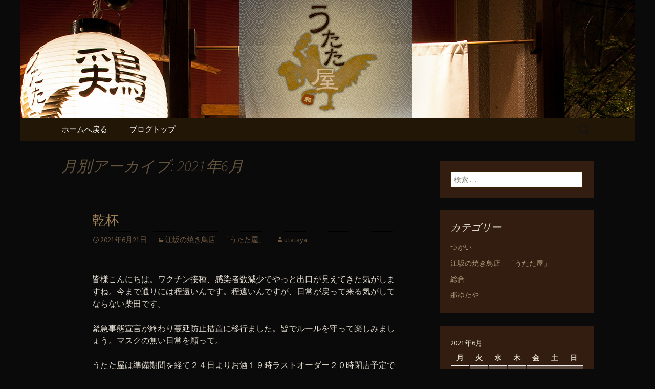

--- FILE ---
content_type: text/html; charset=UTF-8
request_url: https://www.utataya.com/fcblog/2021/06/
body_size: 8811
content:
<!DOCTYPE html>
<!--[if IE 7]>
<html class="ie ie7" lang="ja"
	itemscope 
	itemtype="http://schema.org/WebSite" 
	prefix="og: http://ogp.me/ns#" >
<![endif]-->
<!--[if IE 8]>
<html class="ie ie8" lang="ja"
	itemscope 
	itemtype="http://schema.org/WebSite" 
	prefix="og: http://ogp.me/ns#" >
<![endif]-->
<!--[if !(IE 7) | !(IE 8)  ]><!-->
<html lang="ja"
	itemscope 
	itemtype="http://schema.org/WebSite" 
	prefix="og: http://ogp.me/ns#" >
<!--<![endif]-->
<head>
	<meta charset="UTF-8">
	<meta name="viewport" content="width=device-width">
	<title>6月, 2021 | 「うたた屋」　の最新情報</title>
	<link rel="profile" href="https://gmpg.org/xfn/11">
	<link rel="pingback" href="https://www.utataya.com/fcblog/xmlrpc.php">
	<!--[if lt IE 9]>
	<script src="https://www.utataya.com/fcblog/wp-content/themes/e-connectionZ/js/html5.js"></script>
	<![endif]-->
	
<!-- All in One SEO Pack 2.3.15.3 by Michael Torbert of Semper Fi Web Design[555,586] -->
<meta name="keywords"  content="江坂の焼き鳥店　「うたた屋」,つがい" />
<meta name="robots" content="noindex,follow" />

<link rel="canonical" href="https://www.utataya.com/fcblog/2021/06/" />
<!-- /all in one seo pack -->
<link rel='dns-prefetch' href='//fonts.googleapis.com' />
<link rel='dns-prefetch' href='//s.w.org' />
<link rel="alternate" type="application/rss+xml" title="「うたた屋」　の最新情報 &raquo; フィード" href="https://www.utataya.com/fcblog/feed/" />
		<script type="text/javascript">
			window._wpemojiSettings = {"baseUrl":"https:\/\/s.w.org\/images\/core\/emoji\/2.3\/72x72\/","ext":".png","svgUrl":"https:\/\/s.w.org\/images\/core\/emoji\/2.3\/svg\/","svgExt":".svg","source":{"concatemoji":"https:\/\/www.utataya.com\/fcblog\/wp-includes\/js\/wp-emoji-release.min.js?ver=4.8"}};
			!function(a,b,c){function d(a){var b,c,d,e,f=String.fromCharCode;if(!k||!k.fillText)return!1;switch(k.clearRect(0,0,j.width,j.height),k.textBaseline="top",k.font="600 32px Arial",a){case"flag":return k.fillText(f(55356,56826,55356,56819),0,0),b=j.toDataURL(),k.clearRect(0,0,j.width,j.height),k.fillText(f(55356,56826,8203,55356,56819),0,0),c=j.toDataURL(),b===c&&(k.clearRect(0,0,j.width,j.height),k.fillText(f(55356,57332,56128,56423,56128,56418,56128,56421,56128,56430,56128,56423,56128,56447),0,0),b=j.toDataURL(),k.clearRect(0,0,j.width,j.height),k.fillText(f(55356,57332,8203,56128,56423,8203,56128,56418,8203,56128,56421,8203,56128,56430,8203,56128,56423,8203,56128,56447),0,0),c=j.toDataURL(),b!==c);case"emoji4":return k.fillText(f(55358,56794,8205,9794,65039),0,0),d=j.toDataURL(),k.clearRect(0,0,j.width,j.height),k.fillText(f(55358,56794,8203,9794,65039),0,0),e=j.toDataURL(),d!==e}return!1}function e(a){var c=b.createElement("script");c.src=a,c.defer=c.type="text/javascript",b.getElementsByTagName("head")[0].appendChild(c)}var f,g,h,i,j=b.createElement("canvas"),k=j.getContext&&j.getContext("2d");for(i=Array("flag","emoji4"),c.supports={everything:!0,everythingExceptFlag:!0},h=0;h<i.length;h++)c.supports[i[h]]=d(i[h]),c.supports.everything=c.supports.everything&&c.supports[i[h]],"flag"!==i[h]&&(c.supports.everythingExceptFlag=c.supports.everythingExceptFlag&&c.supports[i[h]]);c.supports.everythingExceptFlag=c.supports.everythingExceptFlag&&!c.supports.flag,c.DOMReady=!1,c.readyCallback=function(){c.DOMReady=!0},c.supports.everything||(g=function(){c.readyCallback()},b.addEventListener?(b.addEventListener("DOMContentLoaded",g,!1),a.addEventListener("load",g,!1)):(a.attachEvent("onload",g),b.attachEvent("onreadystatechange",function(){"complete"===b.readyState&&c.readyCallback()})),f=c.source||{},f.concatemoji?e(f.concatemoji):f.wpemoji&&f.twemoji&&(e(f.twemoji),e(f.wpemoji)))}(window,document,window._wpemojiSettings);
		</script>
		<style type="text/css">
img.wp-smiley,
img.emoji {
	display: inline !important;
	border: none !important;
	box-shadow: none !important;
	height: 1em !important;
	width: 1em !important;
	margin: 0 .07em !important;
	vertical-align: -0.1em !important;
	background: none !important;
	padding: 0 !important;
}
</style>
<link rel='stylesheet' id='twentythirteen-fonts-css'  href='//fonts.googleapis.com/css?family=Source+Sans+Pro%3A300%2C400%2C700%2C300italic%2C400italic%2C700italic%7CBitter%3A400%2C700&#038;subset=latin%2Clatin-ext' type='text/css' media='all' />
<link rel='stylesheet' id='genericons-css'  href='https://www.utataya.com/fcblog/wp-content/themes/e-connectionZ/fonts/genericons.css?ver=2.09' type='text/css' media='all' />
<link rel='stylesheet' id='twentythirteen-style-css'  href='https://www.utataya.com/fcblog/wp-content/themes/e-connectionZ/style.css?ver=2013-07-18' type='text/css' media='all' />
<!--[if lt IE 9]>
<link rel='stylesheet' id='twentythirteen-ie-css'  href='https://www.utataya.com/fcblog/wp-content/themes/e-connectionZ/css/ie.css?ver=2013-07-18' type='text/css' media='all' />
<![endif]-->
<script type='text/javascript' src='https://www.utataya.com/fcblog/wp-includes/js/jquery/jquery.js?ver=1.12.4'></script>
<script type='text/javascript' src='https://www.utataya.com/fcblog/wp-includes/js/jquery/jquery-migrate.min.js?ver=1.4.1'></script>
<link rel='https://api.w.org/' href='https://www.utataya.com/fcblog/wp-json/' />
<link rel="EditURI" type="application/rsd+xml" title="RSD" href="https://www.utataya.com/fcblog/xmlrpc.php?rsd" />
<link rel="wlwmanifest" type="application/wlwmanifest+xml" href="https://www.utataya.com/fcblog/wp-includes/wlwmanifest.xml" /> 
<meta name="generator" content="WordPress 4.8" />

		<!-- GA Google Analytics @ https://m0n.co/ga -->
		<script async src="https://www.googletagmanager.com/gtag/js?id=UA-53740968-2"></script>
		<script>
			window.dataLayer = window.dataLayer || [];
			function gtag(){dataLayer.push(arguments);}
			gtag('js', new Date());
			gtag('config', 'UA-53740968-2');
		</script>

	
<!-- BEGIN: WP Social Bookmarking Light HEAD --><script>
    (function (d, s, id) {
        var js, fjs = d.getElementsByTagName(s)[0];
        if (d.getElementById(id)) return;
        js = d.createElement(s);
        js.id = id;
        js.src = "//connect.facebook.net/ja_JP/sdk.js#xfbml=1&version=v2.7";
        fjs.parentNode.insertBefore(js, fjs);
    }(document, 'script', 'facebook-jssdk'));
</script>
<style type="text/css">.wp_social_bookmarking_light{
    border: 0 !important;
    padding: 10px 0 20px 0 !important;
    margin: 0 !important;
}
.wp_social_bookmarking_light div{
    float: left !important;
    border: 0 !important;
    padding: 0 !important;
    margin: 0 5px 0px 0 !important;
    min-height: 30px !important;
    line-height: 18px !important;
    text-indent: 0 !important;
}
.wp_social_bookmarking_light img{
    border: 0 !important;
    padding: 0;
    margin: 0;
    vertical-align: top !important;
}
.wp_social_bookmarking_light_clear{
    clear: both !important;
}
#fb-root{
    display: none;
}
.wsbl_twitter{
    width: 100px;
}
.wsbl_facebook_like iframe{
    max-width: none !important;
}
</style>
<!-- END: WP Social Bookmarking Light HEAD -->
	<style type="text/css" id="twentythirteen-header-css">
			.site-header {
			background: url(https://www.utataya.com/fcblog/wp-content/uploads/sites/781/2016/10/header.jpg) no-repeat scroll top;
			background-size: 1600px auto;
		}
			.site-title,
		.site-description {
			position: absolute;
			clip: rect(1px 1px 1px 1px); /* IE7 */
			clip: rect(1px, 1px, 1px, 1px);
		}
		</style>
	<style type="text/css" id="custom-background-css">
body.custom-background { background-color: #0a0a0a; }
</style>
    </head>

<body class="archive date custom-background sidebar">
<div class="custom_darkbrown_dark ">

	<div id="page" class="hfeed site">
		<header id="masthead" class="site-header" role="banner">
			<a class="home-link" href="https://www.utataya.com/fcblog/" title="「うたた屋」　の最新情報" rel="home">
				<h1 class="site-title">「うたた屋」　の最新情報</h1>
				<h2 class="site-description">うたた屋のお知らせをお送りします</h2>
			</a>

	<div id="navbar" class="navbar">
				<nav id="site-navigation" class="navigation main-navigation" role="navigation">
					<h3 class="menu-toggle">メニュー</h3>
					<a class="screen-reader-text skip-link" href="#content" title="コンテンツへ移動">コンテンツへ移動</a>
					<div class="menu-%e3%83%a1%e3%83%8b%e3%83%a5%e3%83%bc-container"><ul id="menu-%e3%83%a1%e3%83%8b%e3%83%a5%e3%83%bc" class="nav-menu"><li id="menu-item-18" class="menu-item menu-item-type-custom menu-item-object-custom menu-item-18"><a href="https://www.utataya.com/">ホームへ戻る</a></li>
<li id="menu-item-19" class="menu-item menu-item-type-custom menu-item-object-custom menu-item-home menu-item-19"><a href="https://www.utataya.com/fcblog">ブログトップ</a></li>
</ul></div>					<form role="search" method="get" class="search-form" action="https://www.utataya.com/fcblog/">
				<label>
					<span class="screen-reader-text">検索:</span>
					<input type="search" class="search-field" placeholder="検索 &hellip;" value="" name="s" />
				</label>
				<input type="submit" class="search-submit" value="検索" />
			</form>				</nav><!-- #site-navigation -->
			</div><!-- #navbar -->

		</header><!-- #masthead -->

		<div id="main" class="site-main">

	<div id="primary" class="content-area">
		<div id="content" class="site-content" role="main">

					<header class="archive-header">
				<h1 class="archive-title">月別アーカイブ: 2021年6月</h1>
			</header><!-- .archive-header -->

										
<article id="post-838" class="post-838 post type-post status-publish format-standard hentry category-utataya">
	<header class="entry-header">
		
				<h1 class="entry-title">
			<a href="https://www.utataya.com/fcblog/2021/06/21/%e4%b9%be%e6%9d%af/" rel="bookmark">乾杯</a>
		</h1>
		
		<div class="entry-meta">
			<span class="date"><a href="https://www.utataya.com/fcblog/2021/06/21/%e4%b9%be%e6%9d%af/" title="乾杯 へのパーマリンク" rel="bookmark"><time class="entry-date date updated" datetime="2021-06-21T20:02:22+00:00">2021年6月21日</time></a></span><span class="categories-links"><a href="https://www.utataya.com/fcblog/category/utataya/" rel="category tag">江坂の焼き鳥店　「うたた屋」</a></span><span class="author vcard"><a class="url fn n" href="https://www.utataya.com/fcblog/author/utataya/" title="utataya の投稿をすべて表示" rel="author">utataya</a></span>					</div><!-- .entry-meta -->
	</header><!-- .entry-header -->

		<div class="entry-content">
		<p><!-- wp:paragraph --></p>
<p>皆様こんにちは。ワクチン接種、感染者数減少でやっと出口が見えてきた気がしますね。今まで通りには程遠いんです。程遠いんですが、日常が戻って来る気がしてならない柴田です。</p>
<p><!-- /wp:paragraph --></p>
<p><!-- wp:paragraph --></p>
<p>緊急事態宣言が終わり蔓延防止措置に移行ました。皆でルールを守って楽しみましょう。マスクの無い日常を願って。</p>
<p><!-- /wp:paragraph --></p>
<p><!-- wp:paragraph --></p>
<p>うたた屋は準備期間を経て２４日よりお酒１９時ラストオーダー２０時閉店予定です。オリンピック終わるまではこんな感じと予想してます。未定な事が多くてご迷惑おかけすると思いますがご来店お待ちしております。</p>
<p><!-- /wp:paragraph --></p>
<p><!-- wp:image {"id":836,"sizeSlug":"large"} --></p>
<figure class="wp-block-image size-large"><img src="https://www.utataya.com/fcblog/wp-content/uploads/sites/781/2021/06/img_1031.jpg" alt="" class="wp-image-836" srcset="https://www.utataya.com/fcblog/wp-content/uploads/sites/781/2021/06/img_1031.jpg 2560w, https://www.utataya.com/fcblog/wp-content/uploads/sites/781/2021/06/img_1031-300x225.jpg 300w, https://www.utataya.com/fcblog/wp-content/uploads/sites/781/2021/06/img_1031-768x576.jpg 768w, https://www.utataya.com/fcblog/wp-content/uploads/sites/781/2021/06/img_1031-1024x768.jpg 1024w" sizes="(max-width: 2560px) 100vw, 2560px" /><figcaption>コーナン帰りです。</figcaption></figure>
<p><!-- /wp:image --></p>
			</div><!-- .entry-content -->
	
	<footer class="entry-meta">
		
			</footer><!-- .entry-meta -->
</article><!-- #post -->
							
<article id="post-833" class="post-833 post type-post status-publish format-standard hentry category-tugai">
	<header class="entry-header">
		
				<h1 class="entry-title">
			<a href="https://www.utataya.com/fcblog/2021/06/21/%e3%81%a4%e3%81%8c%e3%81%84%e3%81%ae%e3%83%87%e3%82%a3%e3%83%8a%e3%83%bc%e5%96%b6%e6%a5%ad%e3%81%ae%e3%81%8a%e7%9f%a5%e3%82%89%e3%81%9b%e3%81%a7%e3%81%99%e3%80%82/" rel="bookmark">つがいのディナー営業のお知らせです。</a>
		</h1>
		
		<div class="entry-meta">
			<span class="date"><a href="https://www.utataya.com/fcblog/2021/06/21/%e3%81%a4%e3%81%8c%e3%81%84%e3%81%ae%e3%83%87%e3%82%a3%e3%83%8a%e3%83%bc%e5%96%b6%e6%a5%ad%e3%81%ae%e3%81%8a%e7%9f%a5%e3%82%89%e3%81%9b%e3%81%a7%e3%81%99%e3%80%82/" title="つがいのディナー営業のお知らせです。 へのパーマリンク" rel="bookmark"><time class="entry-date date updated" datetime="2021-06-21T16:10:54+00:00">2021年6月21日</time></a></span><span class="categories-links"><a href="https://www.utataya.com/fcblog/category/tugai/" rel="category tag">つがい</a></span><span class="author vcard"><a class="url fn n" href="https://www.utataya.com/fcblog/author/utataya/" title="utataya の投稿をすべて表示" rel="author">utataya</a></span>					</div><!-- .entry-meta -->
	</header><!-- .entry-header -->

		<div class="entry-content">
		<p><em>お知らせです。</em></p>
<p><em> </em></p>
<p><em>蔓延防止等重点措置に移行になりました。</em></p>
<p><em> </em></p>
<p><em>つがいではディナーの営業を</em></p>
<p><em>７月１日より再開させていただくことになりました。　</em></p>
<p>要予約にて承ります。</p>
<p>宜しくお願い致します。</p>
<p><em>ディナーに関しまして、感染防止認証ゴールドステッカーの発行に基づき、</em></p>
<p><em>17時〜20時</em></p>
<p><em>(１８時最終入店ラストオーダー1９時)</em></p>
<p><em>の時間帯にお酒の提供を伴った営業をいたします。</em></p>
<p><em>(1〜2名様の入店で飲酒可です)</em></p>
<p><em>感染症対策実施により何かとご迷惑をおかけすることがあるかもしれませんが、よろしくお願いいたします。</em></p>
<p><em> </em></p>
<p><em>なお、ランチでは（うたた屋と同じメニューで）つがいの個室もご利用でき、</em></p>
<p><em>蔓延防止等重点措置の間（７/１１まで）の土日は朝食もやっています。</em></p>
<p><em> </em></p>
<p><em>是非、個室でゆっくりといかがでし<img class="alignnone size-medium wp-image-789" src="https://www.utataya.com/fcblog/wp-content/uploads/sites/781/2021/04/IMG_20210324_224158-225x300.jpg" alt="" width="225" height="300" srcset="https://www.utataya.com/fcblog/wp-content/uploads/sites/781/2021/04/IMG_20210324_224158-225x300.jpg 225w, https://www.utataya.com/fcblog/wp-content/uploads/sites/781/2021/04/IMG_20210324_224158-768x1024.jpg 768w" sizes="(max-width: 225px) 100vw, 225px" />ょうか？</em></p>
<p><em> </em></p>
<p><em>お待ちしております。</em></p>
<p><em> </em></p>
			</div><!-- .entry-content -->
	
	<footer class="entry-meta">
		
			</footer><!-- .entry-meta -->
</article><!-- #post -->
							
<article id="post-829" class="post-829 post type-post status-publish format-standard hentry category-utataya">
	<header class="entry-header">
		
				<h1 class="entry-title">
			<a href="https://www.utataya.com/fcblog/2021/06/14/%e6%a2%85%e9%9b%a8%e3%81%af%ef%bc%9f/" rel="bookmark">梅雨は？</a>
		</h1>
		
		<div class="entry-meta">
			<span class="date"><a href="https://www.utataya.com/fcblog/2021/06/14/%e6%a2%85%e9%9b%a8%e3%81%af%ef%bc%9f/" title="梅雨は？ へのパーマリンク" rel="bookmark"><time class="entry-date date updated" datetime="2021-06-14T14:58:24+00:00">2021年6月14日</time></a></span><span class="categories-links"><a href="https://www.utataya.com/fcblog/category/utataya/" rel="category tag">江坂の焼き鳥店　「うたた屋」</a></span><span class="author vcard"><a class="url fn n" href="https://www.utataya.com/fcblog/author/utataya/" title="utataya の投稿をすべて表示" rel="author">utataya</a></span>					</div><!-- .entry-meta -->
	</header><!-- .entry-header -->

		<div class="entry-content">
		<p><!-- wp:paragraph --></p>
<p>こんにちは。江坂の焼鳥屋といえば、「うたた屋」「那ゆたや」を目指して頑張っております。「つがい」では美味しいお鍋を個室半個室でお楽しみください。</p>
<p><!-- /wp:paragraph --></p>
<p><!-- wp:paragraph --></p>
<p>昨日の夜中はすごい雷と雨でしたね。これって夏にあるゲリラ豪雨的なやつですよね。梅雨明けしてますか？今年もあっという間に終わりそうですね。</p>
<p><!-- /wp:paragraph --></p>
<p><!-- wp:paragraph --></p>
<p>土日限定ですが、朝食をご用意しております。和食洋食どちらも税込1,200円です。なかなかのボリュームとクオリティと自負しております。映えます！朝の８時から１０時半までです。ご来店お待ちしております。</p>
<p><!-- /wp:paragraph --></p>
<p><!-- wp:image {"id":827,"sizeSlug":"large"} --></p>
<figure class="wp-block-image size-large"><img src="https://www.utataya.com/fcblog/wp-content/uploads/sites/781/2021/06/img_1026-1.jpg" alt="" class="wp-image-827" srcset="https://www.utataya.com/fcblog/wp-content/uploads/sites/781/2021/06/img_1026-1.jpg 1500w, https://www.utataya.com/fcblog/wp-content/uploads/sites/781/2021/06/img_1026-1-300x218.jpg 300w, https://www.utataya.com/fcblog/wp-content/uploads/sites/781/2021/06/img_1026-1-768x559.jpg 768w, https://www.utataya.com/fcblog/wp-content/uploads/sites/781/2021/06/img_1026-1-1024x745.jpg 1024w" sizes="(max-width: 1500px) 100vw, 1500px" /></figure>
<p><!-- /wp:image --></p>
<p><!-- wp:image {"id":828,"sizeSlug":"large"} --></p>
<figure class="wp-block-image size-large"><img src="https://www.utataya.com/fcblog/wp-content/uploads/sites/781/2021/06/img_1025.jpg" alt="" class="wp-image-828" srcset="https://www.utataya.com/fcblog/wp-content/uploads/sites/781/2021/06/img_1025.jpg 1108w, https://www.utataya.com/fcblog/wp-content/uploads/sites/781/2021/06/img_1025-225x300.jpg 225w, https://www.utataya.com/fcblog/wp-content/uploads/sites/781/2021/06/img_1025-768x1024.jpg 768w" sizes="(max-width: 1108px) 100vw, 1108px" /><figcaption>洋食には写真にサラダ、スープ、ミックスジュースが付きます。パンお替り出来ます。</figcaption></figure>
<p><!-- /wp:image --></p>
			</div><!-- .entry-content -->
	
	<footer class="entry-meta">
		
			</footer><!-- .entry-meta -->
</article><!-- #post -->
							
<article id="post-821" class="post-821 post type-post status-publish format-standard hentry category-utataya">
	<header class="entry-header">
		
				<h1 class="entry-title">
			<a href="https://www.utataya.com/fcblog/2021/06/01/%e3%81%86%e3%81%9f%e3%81%9f%e5%b1%8b%e3%80%80%e9%82%a3%e3%82%86%e3%81%9f%e3%82%84/" rel="bookmark">うたた屋　那ゆたや</a>
		</h1>
		
		<div class="entry-meta">
			<span class="date"><a href="https://www.utataya.com/fcblog/2021/06/01/%e3%81%86%e3%81%9f%e3%81%9f%e5%b1%8b%e3%80%80%e9%82%a3%e3%82%86%e3%81%9f%e3%82%84/" title="うたた屋　那ゆたや へのパーマリンク" rel="bookmark"><time class="entry-date date updated" datetime="2021-06-01T19:39:47+00:00">2021年6月1日</time></a></span><span class="categories-links"><a href="https://www.utataya.com/fcblog/category/utataya/" rel="category tag">江坂の焼き鳥店　「うたた屋」</a></span><span class="author vcard"><a class="url fn n" href="https://www.utataya.com/fcblog/author/utataya/" title="utataya の投稿をすべて表示" rel="author">utataya</a></span>					</div><!-- .entry-meta -->
	</header><!-- .entry-header -->

		<div class="entry-content">
		<p><!-- wp:paragraph --></p>
<p>こんにちは。江坂の焼鳥屋です。いかがお過ごしでしょうか。６月4日金曜日よりしっかり営業していきます。土日のみ朝ごはん、平日土日ランチ、ディナーです。夜は１９時３０分ラストオーダー２０時完全閉店です。下記は土日の朝ごはん一例です。朝ごはんは８時から１０時３０分まで、ランチは１１時３０分から１３時３０までです。</p>
<p><!-- /wp:paragraph --></p>
<p><!-- wp:paragraph --></p>
<p>和の朝ごはん<br />※土鍋で炊いたお米マイスター厳選ご飯<br />※豚バラの角煮<br />※オクラとシメジのとろろがけ<br />※高野豆腐の含め煮<br />※もずく酢<br />※釜揚げシラスと卸大根<br />※具沢山中華スープ<br />※シソひじきと糠漬け３種</p>
<p><!-- /wp:paragraph --></p>
<p><!-- wp:paragraph --></p>
<p>洋の朝ご飯</p>
<p><!-- /wp:paragraph --></p>
<p><!-- wp:paragraph --></p>
<p>※スモークサーモン、胡瓜のサンドイッチ<br />※スクランブルエッグ<br />※ベーコンソテー<br />※スプラウトミックスサラダ<br />※カボチャサラダ<br />※ボロニアソーセージ<br />※チャウダースープ<br />※すーちゃん大好きバナナとオレンジのミックスジュース</p>
<p><!-- /wp:paragraph --></p>
<p><!-- wp:paragraph --></p>
<p>テイクアウトも並行してやってます。</p>
<p><!-- /wp:paragraph --></p>
<p><!-- wp:paragraph --></p>
<p>スモークチキンと彩野菜のシーザーサラダ (￥800/税込み)</p>
<p><!-- /wp:paragraph --></p>
<p><!-- wp:paragraph --></p>
<p>“肴”9種盛り(￥2200/税込み)</p>
<p><!-- /wp:paragraph --></p>
<p><!-- wp:paragraph --></p>
<p>自家製蒸し鶏葱ソース (￥900/税込み)</p>
<p><!-- /wp:paragraph --></p>
<p><!-- wp:paragraph --></p>
<p>和牛肩ロースのローストビーフ (￥1600/税込み)</p>
<p><!-- /wp:paragraph --></p>
<p><!-- wp:paragraph --></p>
<p>骨付き!鶏モモまるごと1本でスパイシーグリル (￥1000/税込み)</p>
<p><!-- /wp:paragraph --></p>
<p><!-- wp:paragraph --></p>
<p>紀州鴨と鶏のチーズメンチカツ2個 (￥500/税込み)</p>
<p><!-- /wp:paragraph --></p>
<p><!-- wp:paragraph --></p>
<p>か・ら・あ・げ (￥600/(税込み)ポテトフライ付(¥1000/税込み)</p>
<p><!-- /wp:paragraph --></p>
<p><!-- wp:paragraph --></p>
<p>炭焼 つくね3種(12本)(￥1400/税込み)</p>
<p><!-- /wp:paragraph --></p>
<p><!-- wp:paragraph --></p>
<p>鶏三昧弁当 (￥1500/税込み)</p>
<p><!-- /wp:paragraph --></p>
<p><!-- wp:paragraph --></p>
<p>ソースチキンカツ丼(￥900/税込み)</p>
<p><!-- /wp:paragraph --></p>
<p><!-- wp:paragraph --></p>
<p>紀州鴨 つけ蕎麦 (￥1200/税込み)</p>
<p><!-- /wp:paragraph --></p>
<p><!-- wp:paragraph --></p>
<p>キーマカレー(ルーのみ) (￥450/税込み)</p>
<p><!-- /wp:paragraph --></p>
<p><!-- wp:paragraph --></p>
<p>テイクアウトはお電話頂けたらありがたいです。お待ちしております。</p>
<p><!-- /wp:paragraph --></p>
<p><!-- wp:paragraph --></p>
<p>写真はパワーアップしたランチメニューです。カレー蕎麦、カオマンガイ。この機会にどうぞ！</p>
<p><!-- /wp:paragraph --></p>
<p><!-- wp:image {"id":819,"sizeSlug":"large"} --></p>
<figure class="wp-block-image size-large"><img src="https://www.utataya.com/fcblog/wp-content/uploads/sites/781/2021/06/img_0984.jpg" alt="" class="wp-image-819" srcset="https://www.utataya.com/fcblog/wp-content/uploads/sites/781/2021/06/img_0984.jpg 3024w, https://www.utataya.com/fcblog/wp-content/uploads/sites/781/2021/06/img_0984-225x300.jpg 225w, https://www.utataya.com/fcblog/wp-content/uploads/sites/781/2021/06/img_0984-768x1024.jpg 768w" sizes="(max-width: 3024px) 100vw, 3024px" /></figure>
<p><!-- /wp:image --></p>
			</div><!-- .entry-content -->
	
	<footer class="entry-meta">
		
			</footer><!-- .entry-meta -->
</article><!-- #post -->
			
			
		
		</div><!-- #content -->
	</div><!-- #primary -->

	<div id="tertiary" class="sidebar-container" role="complementary">
		<div class="sidebar-inner">
			<div class="widget-area">
				<aside id="search-2" class="widget widget_search"><form role="search" method="get" class="search-form" action="https://www.utataya.com/fcblog/">
				<label>
					<span class="screen-reader-text">検索:</span>
					<input type="search" class="search-field" placeholder="検索 &hellip;" value="" name="s" />
				</label>
				<input type="submit" class="search-submit" value="検索" />
			</form></aside><aside id="categories-2" class="widget widget_categories"><h3 class="widget-title">カテゴリー</h3>		<ul>
	<li class="cat-item cat-item-3"><a href="https://www.utataya.com/fcblog/category/tugai/" >つがい</a>
</li>
	<li class="cat-item cat-item-1"><a href="https://www.utataya.com/fcblog/category/utataya/" >江坂の焼き鳥店　「うたた屋」</a>
</li>
	<li class="cat-item cat-item-4"><a href="https://www.utataya.com/fcblog/category/spugou/" >総合</a>
</li>
	<li class="cat-item cat-item-5"><a href="https://www.utataya.com/fcblog/category/nayutaya/" >那ゆたや</a>
</li>
		</ul>
</aside><aside id="calendar-2" class="widget widget_calendar"><div id="calendar_wrap" class="calendar_wrap"><table id="wp-calendar">
	<caption>2021年6月</caption>
	<thead>
	<tr>
		<th scope="col" title="月曜日">月</th>
		<th scope="col" title="火曜日">火</th>
		<th scope="col" title="水曜日">水</th>
		<th scope="col" title="木曜日">木</th>
		<th scope="col" title="金曜日">金</th>
		<th scope="col" title="土曜日">土</th>
		<th scope="col" title="日曜日">日</th>
	</tr>
	</thead>

	<tfoot>
	<tr>
		<td colspan="3" id="prev"><a href="https://www.utataya.com/fcblog/2021/05/">&laquo; 5月</a></td>
		<td class="pad">&nbsp;</td>
		<td colspan="3" id="next"><a href="https://www.utataya.com/fcblog/2021/07/">7月 &raquo;</a></td>
	</tr>
	</tfoot>

	<tbody>
	<tr>
		<td colspan="1" class="pad">&nbsp;</td><td><a href="https://www.utataya.com/fcblog/2021/06/01/" aria-label="2021年6月1日 に投稿を公開">1</a></td><td>2</td><td>3</td><td>4</td><td>5</td><td>6</td>
	</tr>
	<tr>
		<td>7</td><td>8</td><td>9</td><td>10</td><td>11</td><td>12</td><td>13</td>
	</tr>
	<tr>
		<td><a href="https://www.utataya.com/fcblog/2021/06/14/" aria-label="2021年6月14日 に投稿を公開">14</a></td><td>15</td><td>16</td><td>17</td><td>18</td><td>19</td><td>20</td>
	</tr>
	<tr>
		<td><a href="https://www.utataya.com/fcblog/2021/06/21/" aria-label="2021年6月21日 に投稿を公開">21</a></td><td>22</td><td>23</td><td>24</td><td>25</td><td>26</td><td>27</td>
	</tr>
	<tr>
		<td>28</td><td>29</td><td>30</td>
		<td class="pad" colspan="4">&nbsp;</td>
	</tr>
	</tbody>
	</table></div></aside>		<aside id="recent-posts-2" class="widget widget_recent_entries">		<h3 class="widget-title">最近の投稿</h3>		<ul>
					<li>
				<a href="https://www.utataya.com/fcblog/2023/01/12/%e9%82%a3%e3%82%86%e3%81%9f%e3%82%84%e3%80%80%e3%81%8a%e7%9f%a5%e3%82%89%e3%81%9b/">那ゆたや　お知らせ</a>
						</li>
					<li>
				<a href="https://www.utataya.com/fcblog/2022/01/07/%e3%81%86%e3%81%9f%e3%81%9f%e5%b1%8b%e3%81%af%e6%b1%9f%e5%9d%82%e3%81%ae%e7%84%bc%e9%b3%a5%e5%b1%8b%e3%81%a7%e3%81%99%e3%80%82/">うたた屋は江坂の焼鳥屋です。</a>
						</li>
					<li>
				<a href="https://www.utataya.com/fcblog/2021/12/30/%e5%b8%ab%e8%b5%b0/">師走</a>
						</li>
					<li>
				<a href="https://www.utataya.com/fcblog/2021/12/16/%ef%bc%99%e5%91%a8%e5%b9%b4/">９周年</a>
						</li>
					<li>
				<a href="https://www.utataya.com/fcblog/2021/12/11/%e7%b5%90%e3%81%b3%e3%81%ae%e3%82%b3%e3%83%bc%e3%82%b9/">結びのコース</a>
						</li>
				</ul>
		</aside>		<aside id="archives-2" class="widget widget_archive"><h3 class="widget-title">アーカイブ</h3>		<ul>
			<li><a href='https://www.utataya.com/fcblog/2023/01/'>2023年1月</a></li>
	<li><a href='https://www.utataya.com/fcblog/2022/01/'>2022年1月</a></li>
	<li><a href='https://www.utataya.com/fcblog/2021/12/'>2021年12月</a></li>
	<li><a href='https://www.utataya.com/fcblog/2021/11/'>2021年11月</a></li>
	<li><a href='https://www.utataya.com/fcblog/2021/10/'>2021年10月</a></li>
	<li><a href='https://www.utataya.com/fcblog/2021/09/'>2021年9月</a></li>
	<li><a href='https://www.utataya.com/fcblog/2021/08/'>2021年8月</a></li>
	<li><a href='https://www.utataya.com/fcblog/2021/07/'>2021年7月</a></li>
	<li><a href='https://www.utataya.com/fcblog/2021/06/'>2021年6月</a></li>
	<li><a href='https://www.utataya.com/fcblog/2021/05/'>2021年5月</a></li>
	<li><a href='https://www.utataya.com/fcblog/2021/04/'>2021年4月</a></li>
	<li><a href='https://www.utataya.com/fcblog/2021/03/'>2021年3月</a></li>
	<li><a href='https://www.utataya.com/fcblog/2021/02/'>2021年2月</a></li>
	<li><a href='https://www.utataya.com/fcblog/2021/01/'>2021年1月</a></li>
	<li><a href='https://www.utataya.com/fcblog/2020/12/'>2020年12月</a></li>
	<li><a href='https://www.utataya.com/fcblog/2020/11/'>2020年11月</a></li>
	<li><a href='https://www.utataya.com/fcblog/2020/10/'>2020年10月</a></li>
	<li><a href='https://www.utataya.com/fcblog/2020/09/'>2020年9月</a></li>
	<li><a href='https://www.utataya.com/fcblog/2020/08/'>2020年8月</a></li>
	<li><a href='https://www.utataya.com/fcblog/2020/07/'>2020年7月</a></li>
	<li><a href='https://www.utataya.com/fcblog/2020/06/'>2020年6月</a></li>
	<li><a href='https://www.utataya.com/fcblog/2020/05/'>2020年5月</a></li>
	<li><a href='https://www.utataya.com/fcblog/2020/04/'>2020年4月</a></li>
	<li><a href='https://www.utataya.com/fcblog/2020/03/'>2020年3月</a></li>
	<li><a href='https://www.utataya.com/fcblog/2020/02/'>2020年2月</a></li>
	<li><a href='https://www.utataya.com/fcblog/2020/01/'>2020年1月</a></li>
	<li><a href='https://www.utataya.com/fcblog/2019/12/'>2019年12月</a></li>
	<li><a href='https://www.utataya.com/fcblog/2019/11/'>2019年11月</a></li>
	<li><a href='https://www.utataya.com/fcblog/2019/10/'>2019年10月</a></li>
	<li><a href='https://www.utataya.com/fcblog/2019/09/'>2019年9月</a></li>
	<li><a href='https://www.utataya.com/fcblog/2019/08/'>2019年8月</a></li>
	<li><a href='https://www.utataya.com/fcblog/2019/07/'>2019年7月</a></li>
	<li><a href='https://www.utataya.com/fcblog/2019/06/'>2019年6月</a></li>
	<li><a href='https://www.utataya.com/fcblog/2019/05/'>2019年5月</a></li>
	<li><a href='https://www.utataya.com/fcblog/2019/04/'>2019年4月</a></li>
	<li><a href='https://www.utataya.com/fcblog/2019/03/'>2019年3月</a></li>
	<li><a href='https://www.utataya.com/fcblog/2019/02/'>2019年2月</a></li>
	<li><a href='https://www.utataya.com/fcblog/2019/01/'>2019年1月</a></li>
	<li><a href='https://www.utataya.com/fcblog/2018/12/'>2018年12月</a></li>
	<li><a href='https://www.utataya.com/fcblog/2018/11/'>2018年11月</a></li>
	<li><a href='https://www.utataya.com/fcblog/2018/10/'>2018年10月</a></li>
	<li><a href='https://www.utataya.com/fcblog/2018/09/'>2018年9月</a></li>
	<li><a href='https://www.utataya.com/fcblog/2018/08/'>2018年8月</a></li>
	<li><a href='https://www.utataya.com/fcblog/2018/07/'>2018年7月</a></li>
	<li><a href='https://www.utataya.com/fcblog/2018/06/'>2018年6月</a></li>
	<li><a href='https://www.utataya.com/fcblog/2018/05/'>2018年5月</a></li>
	<li><a href='https://www.utataya.com/fcblog/2018/04/'>2018年4月</a></li>
	<li><a href='https://www.utataya.com/fcblog/2018/03/'>2018年3月</a></li>
	<li><a href='https://www.utataya.com/fcblog/2018/02/'>2018年2月</a></li>
	<li><a href='https://www.utataya.com/fcblog/2018/01/'>2018年1月</a></li>
	<li><a href='https://www.utataya.com/fcblog/2017/12/'>2017年12月</a></li>
	<li><a href='https://www.utataya.com/fcblog/2017/11/'>2017年11月</a></li>
	<li><a href='https://www.utataya.com/fcblog/2017/10/'>2017年10月</a></li>
	<li><a href='https://www.utataya.com/fcblog/2017/09/'>2017年9月</a></li>
	<li><a href='https://www.utataya.com/fcblog/2017/08/'>2017年8月</a></li>
	<li><a href='https://www.utataya.com/fcblog/2017/07/'>2017年7月</a></li>
	<li><a href='https://www.utataya.com/fcblog/2017/06/'>2017年6月</a></li>
	<li><a href='https://www.utataya.com/fcblog/2017/05/'>2017年5月</a></li>
	<li><a href='https://www.utataya.com/fcblog/2017/04/'>2017年4月</a></li>
	<li><a href='https://www.utataya.com/fcblog/2017/03/'>2017年3月</a></li>
	<li><a href='https://www.utataya.com/fcblog/2017/02/'>2017年2月</a></li>
	<li><a href='https://www.utataya.com/fcblog/2017/01/'>2017年1月</a></li>
	<li><a href='https://www.utataya.com/fcblog/2016/12/'>2016年12月</a></li>
	<li><a href='https://www.utataya.com/fcblog/2016/11/'>2016年11月</a></li>
		</ul>
		</aside>			</div><!-- .widget-area -->
		</div><!-- .sidebar-inner -->
	</div><!-- #tertiary -->

		</div><!-- #main -->
		<footer id="colophon" class="site-footer" role="contentinfo">
			
			<div class="site-info">

Copyright (C) <a href="https://www.utataya.com/fcblog" title="「うたた屋」　の最新情報">「うたた屋」　の最新情報</a>. All Rights Reserved.
			</div><!-- .site-info -->
		</footer><!-- #colophon -->
	</div><!-- #page -->
    
   

	
<!-- BEGIN: WP Social Bookmarking Light FOOTER -->    <script>!function(d,s,id){var js,fjs=d.getElementsByTagName(s)[0],p=/^http:/.test(d.location)?'http':'https';if(!d.getElementById(id)){js=d.createElement(s);js.id=id;js.src=p+'://platform.twitter.com/widgets.js';fjs.parentNode.insertBefore(js,fjs);}}(document, 'script', 'twitter-wjs');</script>    <script src="https://apis.google.com/js/platform.js" async defer>
        {lang: "ja"}
    </script><!-- END: WP Social Bookmarking Light FOOTER -->
<script type='text/javascript' src='https://www.utataya.com/fcblog/wp-content/themes/e-connectionZ/js/functions.js?ver=2013-07-18'></script>
<script type='text/javascript' src='https://www.utataya.com/fcblog/wp-includes/js/wp-embed.min.js?ver=4.8'></script>
    
    
     </div>
<script defer src="https://static.cloudflareinsights.com/beacon.min.js/vcd15cbe7772f49c399c6a5babf22c1241717689176015" integrity="sha512-ZpsOmlRQV6y907TI0dKBHq9Md29nnaEIPlkf84rnaERnq6zvWvPUqr2ft8M1aS28oN72PdrCzSjY4U6VaAw1EQ==" data-cf-beacon='{"version":"2024.11.0","token":"3acb96ba4cd247b99487da65ce4dbb09","r":1,"server_timing":{"name":{"cfCacheStatus":true,"cfEdge":true,"cfExtPri":true,"cfL4":true,"cfOrigin":true,"cfSpeedBrain":true},"location_startswith":null}}' crossorigin="anonymous"></script>
</body>
</html>